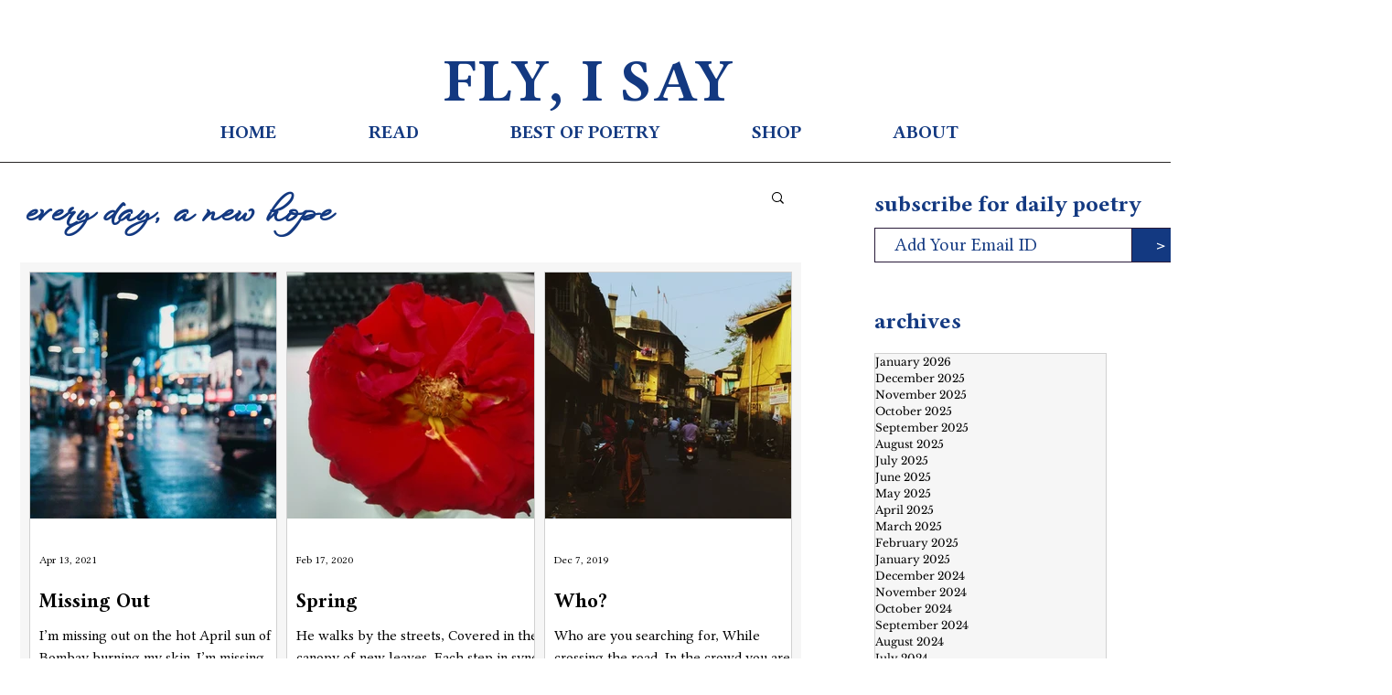

--- FILE ---
content_type: text/html; charset=utf-8
request_url: https://www.google.com/recaptcha/api2/aframe
body_size: 266
content:
<!DOCTYPE HTML><html><head><meta http-equiv="content-type" content="text/html; charset=UTF-8"></head><body><script nonce="SwevlyRzSQo8IhgIzKdrtw">/** Anti-fraud and anti-abuse applications only. See google.com/recaptcha */ try{var clients={'sodar':'https://pagead2.googlesyndication.com/pagead/sodar?'};window.addEventListener("message",function(a){try{if(a.source===window.parent){var b=JSON.parse(a.data);var c=clients[b['id']];if(c){var d=document.createElement('img');d.src=c+b['params']+'&rc='+(localStorage.getItem("rc::a")?sessionStorage.getItem("rc::b"):"");window.document.body.appendChild(d);sessionStorage.setItem("rc::e",parseInt(sessionStorage.getItem("rc::e")||0)+1);localStorage.setItem("rc::h",'1769501468726');}}}catch(b){}});window.parent.postMessage("_grecaptcha_ready", "*");}catch(b){}</script></body></html>